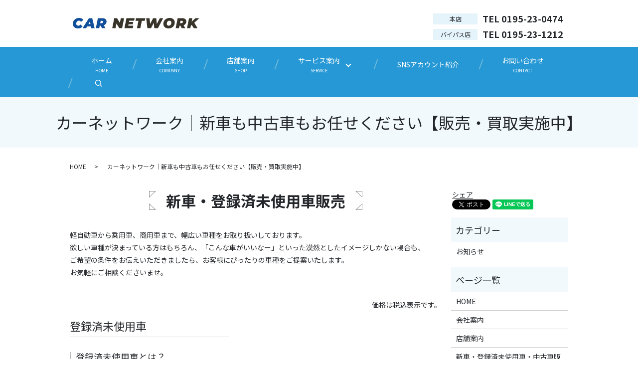

--- FILE ---
content_type: image/svg+xml
request_url: https://www.carnetwork.jp/wp-content/uploads/logo.svg
body_size: 3012
content:
<?xml version="1.0" encoding="UTF-8"?> <!-- Generator: Adobe Illustrator 23.0.1, SVG Export Plug-In . SVG Version: 6.00 Build 0) --> <svg xmlns="http://www.w3.org/2000/svg" xmlns:xlink="http://www.w3.org/1999/xlink" id="Layer_1" x="0px" y="0px" viewBox="0 0 265.35 21.96" style="enable-background:new 0 0 265.35 21.96;" xml:space="preserve"> <style type="text/css"> .st0{fill:#12509B;} .st1{fill:#38342A;} </style> <g> <path class="st0" d="M5.12,20.78c-1.63-0.79-2.89-1.89-3.78-3.32C0.44,16.04,0,14.41,0,12.57c0-2.44,0.56-4.61,1.69-6.51 C2.82,4.16,4.4,2.68,6.4,1.6C8.42,0.54,10.7,0,13.26,0c2.02,0,3.81,0.37,5.37,1.1s2.72,1.77,3.48,3.1l-5.1,3.99 c-0.94-1.64-2.34-2.46-4.2-2.46c-1.1,0-2.08,0.27-2.94,0.81C9.01,7.08,8.34,7.83,7.86,8.81s-0.72,2.08-0.72,3.31 c0,1.24,0.39,2.24,1.19,2.99c0.79,0.75,1.83,1.13,3.13,1.13c1.78,0,3.34-0.81,4.68-2.43l4.17,3.99c-1.22,1.5-2.61,2.57-4.16,3.21 s-3.34,0.96-5.38,0.96C8.63,21.96,6.74,21.57,5.12,20.78z"></path> <path class="st0" d="M37.95,17.82h-8.01l-2.1,3.66h-7.47l13.38-21h6.96l4.98,21h-7.05L37.95,17.82z M36.96,12.72l-1.02-5.37 l-3.09,5.37H36.96z"></path> <path class="st0" d="M69.19,12.25c-0.99,1.39-2.38,2.43-4.18,3.11l3.51,6.12h-7.35L58.2,16.2h-1.74l-1.05,5.28h-7.08l4.2-21h9.42 c2.76,0,4.9,0.6,6.44,1.81c1.53,1.21,2.29,2.91,2.29,5.08C70.68,9.24,70.19,10.87,69.19,12.25z M60.87,5.94H58.5l-0.99,4.92h2.91 c0.98,0,1.74-0.24,2.28-0.73c0.54-0.49,0.81-1.17,0.81-2.06C63.51,6.65,62.63,5.94,60.87,5.94z"></path> <path class="st1" d="M107.58,0.48l-4.2,21h-5.82l-6.03-9.78l-1.95,9.78h-6.9l4.2-21h5.82l6.03,9.78l1.95-9.78H107.58z"></path> <path class="st1" d="M118.38,5.82l-0.48,2.46h8.88l-1.02,5.1h-8.91l-0.54,2.76h10.53l-1.08,5.34H108.3l4.2-21h17.07l-1.08,5.34 H118.38z"></path> <path class="st1" d="M137.64,5.97h-6.15l1.11-5.49h19.38l-1.11,5.49h-6.15l-3.09,15.51h-7.08L137.64,5.97z"></path> <path class="st1" d="M189.48,0.48l-10.92,21h-7.59l-1.2-11.07l-5.76,11.07h-7.59l-2.52-21h6.99l1.35,11.97l6.24-11.97h6.51 l1.2,12.15l6.33-12.15H189.48z"></path> <path class="st1" d="M194.98,20.78c-1.61-0.79-2.85-1.89-3.72-3.32c-0.87-1.42-1.31-3.05-1.31-4.89c0-2.44,0.56-4.62,1.69-6.53 c1.13-1.91,2.7-3.39,4.71-4.46c2.01-1.06,4.29-1.59,6.83-1.59c2.14,0,4.01,0.4,5.63,1.19c1.61,0.79,2.85,1.9,3.72,3.31 c0.87,1.42,1.3,3.05,1.3,4.89c0,2.44-0.56,4.62-1.69,6.52c-1.13,1.91-2.7,3.4-4.71,4.46c-2.01,1.06-4.29,1.59-6.83,1.59 C198.47,21.96,196.59,21.57,194.98,20.78z M204.13,15.36c0.83-0.58,1.46-1.36,1.91-2.34c0.44-0.98,0.66-2.05,0.66-3.21 c0-1.24-0.37-2.23-1.1-2.97c-0.73-0.74-1.74-1.11-3.02-1.11c-1.12,0-2.1,0.29-2.92,0.87c-0.83,0.58-1.47,1.36-1.91,2.34 c-0.44,0.98-0.66,2.05-0.66,3.21c0,1.24,0.36,2.23,1.09,2.97c0.73,0.74,1.73,1.11,3.02,1.11C202.33,16.23,203.3,15.94,204.13,15.36 z"></path> <path class="st1" d="M236.59,12.25c-0.99,1.39-2.38,2.43-4.18,3.11l3.51,6.12h-7.35l-2.97-5.28h-1.74l-1.05,5.28h-7.08l4.2-21h9.42 c2.76,0,4.9,0.6,6.44,1.81c1.53,1.21,2.29,2.91,2.29,5.08C238.08,9.24,237.58,10.87,236.59,12.25z M228.27,5.94h-2.37l-0.99,4.92 h2.91c0.98,0,1.74-0.24,2.28-0.73c0.54-0.49,0.81-1.17,0.81-2.06C230.91,6.65,230.03,5.94,228.27,5.94z"></path> <path class="st1" d="M254.82,10.05l6.84,11.43h-7.89l-4.26-6.84l-1.98,1.83l-0.99,5.01h-6.96l4.2-21h6.96l-1.5,7.44l7.98-7.44h8.13 L254.82,10.05z"></path> </g> </svg> 